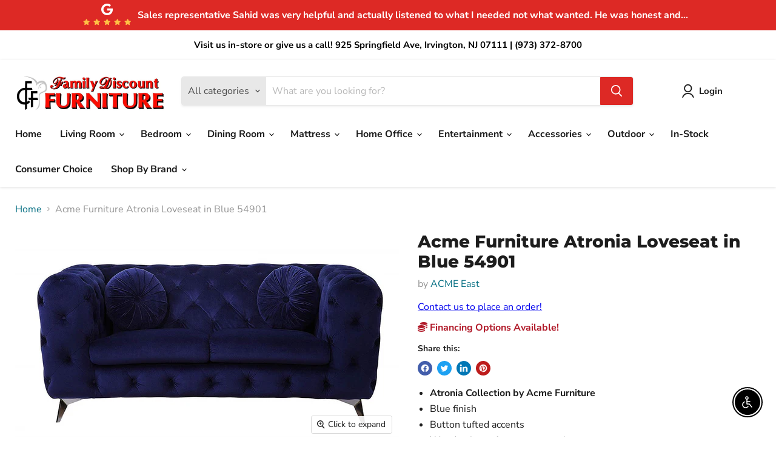

--- FILE ---
content_type: text/html; charset=utf-8
request_url: https://familydiscountfurniture.com/collections/all/products/acme-furniture-atronia-loveseat-in-blue-54901?view=recently-viewed
body_size: 334
content:






















  
    
    











<li
  class="productgrid--item  imagestyle--natural    productitem--sale  productitem--emphasis  product-recently-viewed-card    show-actions--mobile"
  data-product-item
  data-product-quickshop-url="/collections/all/products/acme-furniture-atronia-loveseat-in-blue-54901"
  
    data-recently-viewed-card
  
>
  <div class="productitem" data-product-item-content>
    
    
    
    

    

    

    <div class="productitem__container">
      <div class="product-recently-viewed-card-time" data-product-handle="acme-furniture-atronia-loveseat-in-blue-54901">
      <button
        class="product-recently-viewed-card-remove"
        aria-label="close"
        data-remove-recently-viewed
      >
        


                                                                      <svg class="icon-remove "    aria-hidden="true"    focusable="false"    role="presentation"    xmlns="http://www.w3.org/2000/svg" width="10" height="10" viewBox="0 0 10 10" xmlns="http://www.w3.org/2000/svg">      <path fill="currentColor" d="M6.08785659,5 L9.77469752,1.31315906 L8.68684094,0.225302476 L5,3.91214341 L1.31315906,0.225302476 L0.225302476,1.31315906 L3.91214341,5 L0.225302476,8.68684094 L1.31315906,9.77469752 L5,6.08785659 L8.68684094,9.77469752 L9.77469752,8.68684094 L6.08785659,5 Z"></path>    </svg>                                              

      </button>
    </div>

      <div class="productitem__image-container">
        <a
          class="productitem--image-link"
          href="/collections/all/products/acme-furniture-atronia-loveseat-in-blue-54901"
          tabindex="-1"
          data-product-page-link
        >
          <figure
            class="productitem--image"
            data-product-item-image
            
              style="--product-grid-item-image-aspect-ratio: 1.839080459770115;"
            
          >
            
              
              

  
    <noscript data-rimg-noscript>
      <img
        
          src="//familydiscountfurniture.com/cdn/shop/files/ACME_20West_2024-08-06T18_13_51.851325_gciivjghuc_512x279.jpg?v=1755665611"
        

        alt=""
        data-rimg="noscript"
        srcset="//familydiscountfurniture.com/cdn/shop/files/ACME_20West_2024-08-06T18_13_51.851325_gciivjghuc_512x279.jpg?v=1755665611 1x, //familydiscountfurniture.com/cdn/shop/files/ACME_20West_2024-08-06T18_13_51.851325_gciivjghuc_1024x558.jpg?v=1755665611 2x, //familydiscountfurniture.com/cdn/shop/files/ACME_20West_2024-08-06T18_13_51.851325_gciivjghuc_1536x837.jpg?v=1755665611 3x, //familydiscountfurniture.com/cdn/shop/files/ACME_20West_2024-08-06T18_13_51.851325_gciivjghuc_1597x870.jpg?v=1755665611 3.12x"
        class="productitem--image-primary"
        
        
      >
    </noscript>
  

  <img
    
      src="//familydiscountfurniture.com/cdn/shop/files/ACME_20West_2024-08-06T18_13_51.851325_gciivjghuc_512x279.jpg?v=1755665611"
    
    alt=""

    
      data-rimg="lazy"
      data-rimg-scale="1"
      data-rimg-template="//familydiscountfurniture.com/cdn/shop/files/ACME_20West_2024-08-06T18_13_51.851325_gciivjghuc_{size}.jpg?v=1755665611"
      data-rimg-max="1600x870"
      data-rimg-crop="false"
      
      srcset="data:image/svg+xml;utf8,<svg%20xmlns='http://www.w3.org/2000/svg'%20width='512'%20height='279'></svg>"
    

    class="productitem--image-primary"
    
    
  >



  <div data-rimg-canvas></div>


            

            




























          </figure>
        </a>
      </div><div class="productitem--info">
        
          
        

        
          
































        

        <h2 class="productitem--title">
          <a href="/collections/all/products/acme-furniture-atronia-loveseat-in-blue-54901" data-product-page-link>
            Acme Furniture Atronia Loveseat in Blue 54901
          </a>
        </h2>

        
          
            <span class="productitem--vendor">
              <a href="/collections/vendors?q=ACME%20East" title="ACME East">ACME East</a>
            </span>
          
        

        

        
          
            <div class="productitem__stock-level">
              







<div class="product-stock-level-wrapper" >
  
</div>

            </div>
          

          
            
          
        
        <div class="dovr-product-item-watermarks-snippet" data-version="1.2.0">
    

    




    <div class="dovr-nmi-message" data-version="1.0.0">
    
</div>

    <div class="dovr-model-viewer-product-item" data-version="1.0.0" style="padding-bottom: 5px;">
  
</div>
    <div class="dovr-in-stock-watermark-product-item">

</div>
    
</div>

        
          <div class="productitem--description">
            <p> Atronia Collection by Acme Furniture Blue finish  Button tufted accents  Wooden inner frame construction  Tight back &amp; loose seat cushions  Po...</p>

            
              <a
                href="/collections/all/products/acme-furniture-atronia-loveseat-in-blue-54901"
                class="productitem--link"
                data-product-page-link
              >
                View full details
              </a>
            
          </div>
        
      </div>

      
    </div>
  </div>

  
    <script type="application/json" data-quick-buy-settings>
      {
        "cart_redirection": true,
        "money_format": "${{amount}}"
      }
    </script>
  
</li>


--- FILE ---
content_type: text/javascript; charset=utf-8
request_url: https://familydiscountfurniture.com/products/acme-furniture-atronia-loveseat-in-blue-54901.js
body_size: 645
content:
{"id":9977815040278,"title":"Acme Furniture Atronia Loveseat in Blue 54901","handle":"acme-furniture-atronia-loveseat-in-blue-54901","description":"\u003cul\u003e \u003cli\u003e\u003cstrong\u003eAtronia Collection by Acme Furniture\u003c\/strong\u003e\u003c\/li\u003e \u003cli\u003eBlue finish \u003c\/li\u003e \u003cli\u003eButton tufted accents \u003c\/li\u003e \u003cli\u003eWooden inner frame construction \u003c\/li\u003e \u003cli\u003eTight back \u0026amp; loose seat cushions \u003c\/li\u003e \u003cli\u003ePocket coil seating \u003c\/li\u003e \u003cli\u003eChrome finished metal tapered legs \u003c\/li\u003e \u003cli\u003eThrow pillows included \u003c\/li\u003e \u003c\/ul\u003e","published_at":"2025-05-14T00:45:26-04:00","created_at":"2025-05-14T00:45:25-04:00","vendor":"ACME East","type":"Loveseat","tags":["1000-1500","acme-east","Atronia","Blue","Brand_ACME","loveseat","material_fabric","material_upholstered","material_wood","style_transitional","Type_Loveseat"],"price":144600,"price_min":144600,"price_max":144600,"available":true,"price_varies":false,"compare_at_price":187980,"compare_at_price_min":187980,"compare_at_price_max":187980,"compare_at_price_varies":false,"variants":[{"id":50032656908566,"title":"Default Title","option1":"Default Title","option2":null,"option3":null,"sku":"54901","requires_shipping":true,"taxable":true,"featured_image":{"id":49895084294422,"product_id":9977815040278,"position":1,"created_at":"2025-05-14T00:45:25-04:00","updated_at":"2025-08-20T00:53:31-04:00","alt":null,"width":1600,"height":870,"src":"https:\/\/cdn.shopify.com\/s\/files\/1\/0555\/5417\/9350\/files\/ACME_20West_2024-08-06T18_13_51.851325_gciivjghuc.jpg?v=1755665611","variant_ids":[50032656908566]},"available":true,"name":"Acme Furniture Atronia Loveseat in Blue 54901","public_title":null,"options":["Default Title"],"price":144600,"weight":54999,"compare_at_price":187980,"inventory_management":null,"barcode":"840000000000","featured_media":{"alt":null,"id":40827267088662,"position":1,"preview_image":{"aspect_ratio":1.839,"height":870,"width":1600,"src":"https:\/\/cdn.shopify.com\/s\/files\/1\/0555\/5417\/9350\/files\/ACME_20West_2024-08-06T18_13_51.851325_gciivjghuc.jpg?v=1755665611"}},"requires_selling_plan":false,"selling_plan_allocations":[]}],"images":["\/\/cdn.shopify.com\/s\/files\/1\/0555\/5417\/9350\/files\/ACME_20West_2024-08-06T18_13_51.851325_gciivjghuc.jpg?v=1755665611"],"featured_image":"\/\/cdn.shopify.com\/s\/files\/1\/0555\/5417\/9350\/files\/ACME_20West_2024-08-06T18_13_51.851325_gciivjghuc.jpg?v=1755665611","options":[{"name":"Title","position":1,"values":["Default Title"]}],"url":"\/products\/acme-furniture-atronia-loveseat-in-blue-54901","media":[{"alt":null,"id":40827267088662,"position":1,"preview_image":{"aspect_ratio":1.839,"height":870,"width":1600,"src":"https:\/\/cdn.shopify.com\/s\/files\/1\/0555\/5417\/9350\/files\/ACME_20West_2024-08-06T18_13_51.851325_gciivjghuc.jpg?v=1755665611"},"aspect_ratio":1.839,"height":870,"media_type":"image","src":"https:\/\/cdn.shopify.com\/s\/files\/1\/0555\/5417\/9350\/files\/ACME_20West_2024-08-06T18_13_51.851325_gciivjghuc.jpg?v=1755665611","width":1600}],"requires_selling_plan":false,"selling_plan_groups":[]}